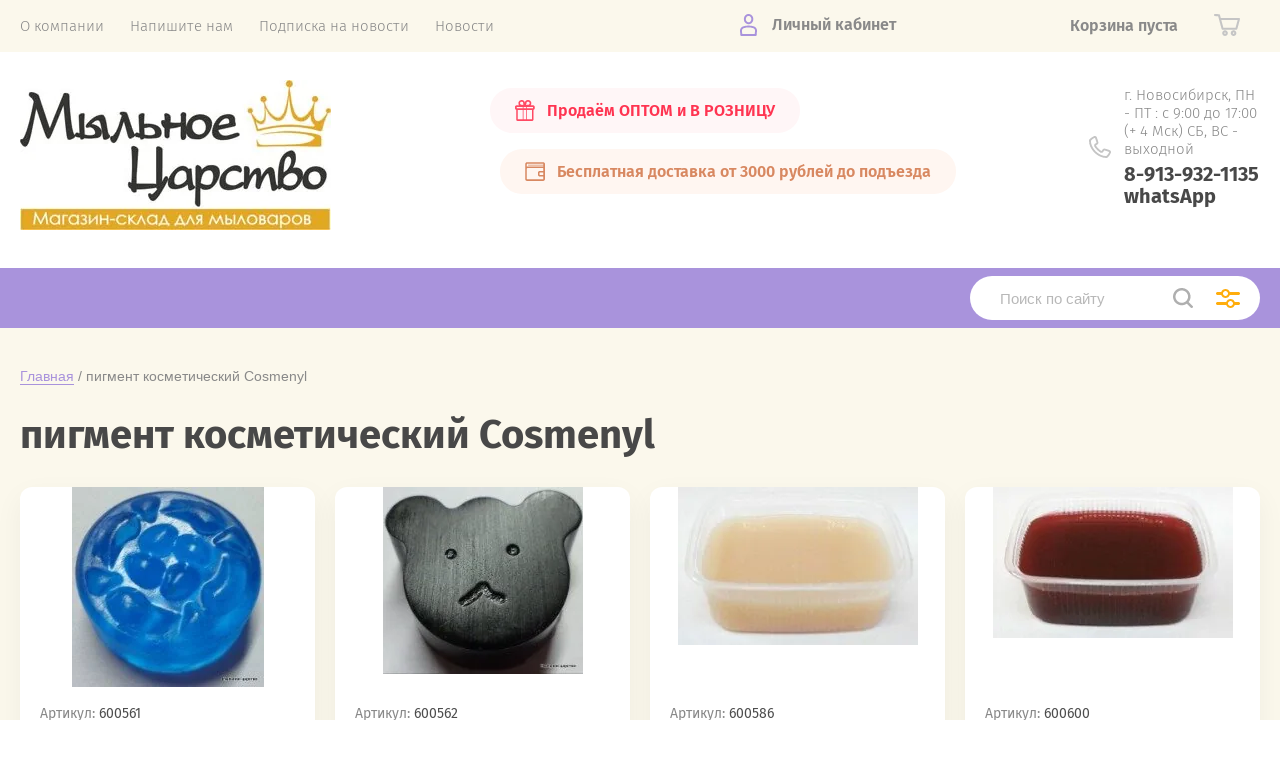

--- FILE ---
content_type: text/html; charset=utf-8
request_url: https://samshitnord.ru/magazin-2/tag/pigment-kosmeticheskij-cosmenyl
body_size: 19981
content:
			<!doctype html>
<html lang="ru">
<head> <link rel="icon" href="/favicon.ico" type="image/x-icon" />
<meta charset="utf-8">
<meta name="robots" content="all"/>
<title>пигмент косметический Cosmenyl</title>
<meta name="description" content="пигмент косметический Cosmenyl">
<meta name="keywords" content="пигмент косметический Cosmenyl">
<meta name="SKYPE_TOOLBAR" content="SKYPE_TOOLBAR_PARSER_COMPATIBLE">
<meta name="viewport" content="width=device-width, initial-scale=1.0, maximum-scale=1.0, user-scalable=no">
<meta name="format-detection" content="telephone=no">
<meta http-equiv="x-rim-auto-match" content="none">
<link rel="stylesheet" href="/t/v97/images/theme0/theme.scss.css">
<script src="/g/libs/jquery/1.10.2/jquery.min.js"></script>
<script src="/g/libs/jqueryui/1.10.3/jquery-ui.min.js"></script>
	<link rel="stylesheet" href="/g/css/styles_articles_tpl.css">

            <!-- 46b9544ffa2e5e73c3c971fe2ede35a5 -->
            <script src='/shared/s3/js/lang/ru.js'></script>
            <script src='/shared/s3/js/common.min.js'></script>
        <link rel='stylesheet' type='text/css' href='/shared/s3/css/calendar.css' /><link rel='stylesheet' type='text/css' href='/shared/highslide-4.1.13/highslide.min.css'/>
<script type='text/javascript' src='/shared/highslide-4.1.13/highslide.packed.js'></script>
<script type='text/javascript'>
hs.graphicsDir = '/shared/highslide-4.1.13/graphics/';
hs.outlineType = null;
hs.showCredits = false;
hs.lang={cssDirection:'ltr',loadingText:'Загрузка...',loadingTitle:'Кликните чтобы отменить',focusTitle:'Нажмите чтобы перенести вперёд',fullExpandTitle:'Увеличить',fullExpandText:'Полноэкранный',previousText:'Предыдущий',previousTitle:'Назад (стрелка влево)',nextText:'Далее',nextTitle:'Далее (стрелка вправо)',moveTitle:'Передвинуть',moveText:'Передвинуть',closeText:'Закрыть',closeTitle:'Закрыть (Esc)',resizeTitle:'Восстановить размер',playText:'Слайд-шоу',playTitle:'Слайд-шоу (пробел)',pauseText:'Пауза',pauseTitle:'Приостановить слайд-шоу (пробел)',number:'Изображение %1/%2',restoreTitle:'Нажмите чтобы посмотреть картинку, используйте мышь для перетаскивания. Используйте клавиши вперёд и назад'};</script>
<link rel="icon" href="/favicon.ico" type="image/x-icon">

<!--s3_require-->
<link rel="stylesheet" href="/g/basestyle/1.0.1/user/user.css" type="text/css"/>
<link rel="stylesheet" href="/g/basestyle/1.0.1/cookie.message/cookie.message.css" type="text/css"/>
<link rel="stylesheet" href="/g/basestyle/1.0.1/user/user.blue.css" type="text/css"/>
<script type="text/javascript" src="/g/basestyle/1.0.1/user/user.js" async></script>
<link rel="stylesheet" href="/g/basestyle/1.0.1/cookie.message/cookie.message.blue.css" type="text/css"/>
<script type="text/javascript" src="/g/basestyle/1.0.1/cookie.message/cookie.message.js" async></script>
<!--/s3_require-->

<!--s3_goal-->
<script src="/g/s3/goal/1.0.0/s3.goal.js"></script>
<script>new s3.Goal({map:{"134203":{"goal_id":"134203","object_id":"7805803","event":"submit","system":"metrika","label":"order","code":"anketa"}}, goals: [], ecommerce:[]});</script>
<!--/s3_goal-->
			
		
		
		
			<link rel="stylesheet" type="text/css" href="/g/shop2v2/default/css/theme.less.css">		
			<script type="text/javascript" src="/g/printme.js"></script>
		<script type="text/javascript" src="/g/shop2v2/default/js/tpl.js"></script>
		<script type="text/javascript" src="/g/shop2v2/default/js/baron.min.js"></script>
		
			<script type="text/javascript" src="/g/shop2v2/default/js/shop2.2.js"></script>
		
	<script type="text/javascript">shop2.init({"productRefs": {"1562778803":{"ves":{"64384603":["2327679403","2611680203"],"64384803":["2611680403"],"64385003":["2611680603"]}},"1562833803":{"ves":{"64384603":["2327734403","2611687203"],"64384803":["2611687403"]}},"1563144403":{"ves":{"64384603":["2328045003","2611690803"],"64384803":["2611691003"]}},"1563572803":{"ves":{"64384603":["2328473403","2599735003"]}},"1563573003":{"ves":{"64384603":["2328473603","2611662203"],"64384803":["2611662403"],"64385003":["2611662603"],"64385203":["2611662803"]}}},"apiHash": {"getPromoProducts":"966afbf4bc70f978b4dc19310ad1f1a3","getSearchMatches":"e4390ebc39157646bb765bba363cbe5d","getFolderCustomFields":"a5e31d35a0d6621f8f2f94e8b0fd9eaa","getProductListItem":"66835d2f7c405fdbddeb7135145686e4","cartAddItem":"0d001ef1bda91894c222bd3338628335","cartRemoveItem":"6d7d84af15164b3e5a764b35eeaab395","cartUpdate":"cfb453e16a056b876495710a4b33f1fb","cartRemoveCoupon":"60e6ef3c66ca7a252479e4833cf35364","cartAddCoupon":"bc32fb0099bbe9816325db24e0ef35f1","deliveryCalc":"92819e37ad5a80a517c5cb403ab7cb10","printOrder":"eb5f3cd36d8466e40864f9fe238f6a12","cancelOrder":"8d16cd6dc6e82032567777ffa8140866","cancelOrderNotify":"5e3214a3deb76c0a5f1191b71f7e71f2","repeatOrder":"1d296149a789bce188cb2534c6337519","paymentMethods":"d74a720026e78bf8d1752ac81dfc4990","compare":"f9321fdf316438e0b52e9565a64e8163"},"hash": null,"verId": 42262,"mode": "tag","step": "","uri": "/magazin-2","IMAGES_DIR": "/d/","my": {"show_sections":true,"price_fa_rouble":true,"new_alias":"\u041d\u043e\u0432\u0438\u043d\u043a\u0430","special_alias":"\u0410\u043a\u0446\u0438\u044f","small_images_width":140,"collection_image_width":290,"collection_image_height":265},"shop2_cart_order_payments": 3,"cf_margin_price_enabled": 0,"maps_yandex_key":"","maps_google_key":""});</script>
     <link rel="stylesheet" href="/t/v97/images/theme1/theme.scss.css">
<link rel="stylesheet" href="/t/v97/images/site.addons.scss.css">


<script>
	$(function(){
		$('.folders-left li').each(function(){
			if($(this).hasClass('haschild')) {
				$(this).find('> a').append("<span class='arrow-item'></span>");
		    }
		})
	})
</script>


<script src="/t/v97/images/main.js"></script>

<!--[if lt IE 10]>
<script src="/g/libs/ie9-svg-gradient/0.0.1/ie9-svg-gradient.min.js"></script>
<script src="/g/libs/jquery-placeholder/2.0.7/jquery.placeholder.min.js"></script>
<script src="/g/libs/jquery-textshadow/0.0.1/jquery.textshadow.min.js"></script>
<script src="/g/s3/misc/ie/0.0.1/ie.js"></script>
<![endif]-->
<!--[if lt IE 9]>
<script src="/g/libs/html5shiv/html5.js"></script>
<![endif]-->

<!-- Global site tag (gtag.js) - Google Analytics -->
<script async src="https://www.googletagmanager.com/gtag/js?id=UA-71410126-1"></script>
<script>
  window.dataLayer = window.dataLayer || [];
  function gtag(){dataLayer.push(arguments);}
  gtag('js', new Date());

  gtag('config', 'UA-71410126-1');
</script>

</head>
<body style="opacity: 0;">
	
	<div class="site-wrapper">
		<header role="banner" class="site-header">
			
			<div class="header-top-wrapper">
				<div class="header-top-inner">
					<a href="#" class="menuButton onButtonClick">
						<span class="line"></span>
					</a>
					<div class="menu-countainer-wr" id="menuContainer">
						<div class="menu-container-inner">
							<a href="#" class="close-menu"></a>
							<div class="menu-container-scroll">
								<nav class="menu-top-wrapper">
									<ul class="menu-top"><li class="  "><a href="/about"  ><span>О компании</span></a></li><li class="  "><a href="/napishite-nam"  ><span>Напишите нам</span></a></li><li class="  "><a href="/podpiska_na_novosti_internet-magazi"  ><span>Подписка на новости</span></a></li><li class="  "><a href="/novosti"  ><span>Новости</span></a></li></ul>								</nav>
							</div>
						</div>
					</div>
					<div class="right-header-top">
												<div class="user-flags-wrapper">
														<a href="/news" class="action-flag">
								<div class="icon">Продаём ОПТОМ и В РОЗНИЦУ</div>
							</a>
																					<a href="/dostavka-i-oplata" class="payment-flag">
								<div class="icon">Бесплатная доставка от 3000 рублей до подъезда</div>
							</a>
													</div>
												<div class="login-block-wrapper">
							<div class="title-login"><span class="title-in">Личный кабинет</span></div>
							<div class="login-form">
	<div class="block-body">
					<form method="post" action="/registraciya_polzovate">
				<input type="hidden" name="mode" value="login" />
				<div class="row">
					<label for="login" class="row-title">Логин или e-mail:</label>
					<label class="field text"><input type="text" name="login" id="login" tabindex="1" value="" /></label>
				</div>
				<div class="row">
					<label for="password" class="row-title">Пароль:</label>
					<label class="field password"><input type="password" name="password" id="password" tabindex="2" value="" /></label>
					<button type="submit" class="signin-btn" tabindex="3">Войти</button>
				</div>
			<re-captcha data-captcha="recaptcha"
     data-name="captcha"
     data-sitekey="6LddAuIZAAAAAAuuCT_s37EF11beyoreUVbJlVZM"
     data-lang="ru"
     data-rsize="invisible"
     data-type="image"
     data-theme="light"></re-captcha></form>
			<div class="link-login">
				<a href="/registraciya_polzovate/register" class="register"><span>Регистрация</span></a>
			</div>
			<div class="link-login">
				<a href="/registraciya_polzovate/forgot_password"><span>Забыли пароль?</span></a>
			</div>
		
	</div>
</div>						</div>
						<div class="cart-mini-wrapper">
							
	<div id="shop2-cart-preview">
					<div class="title-cart-mini empty"><span class="title-in">Корзина пуста</span></div>
			</div><!-- Cart Preview -->
	
						</div>
					</div>
				</div>
			</div>
			
			<div class="header-bottom-wrapper">
				<div class="header-bottom-inner">
					<div class="company-info-wrapper">
						<div class="site-logo"><a href="http://samshitnord.ru"><img src="/thumb/2/aNkdCSZqLD6hhOgvZXxDyg/r150/d/logo_samshit_itogovyj.jpg" alt=""></a></div>						<div class="sitename-wrap">
																				</div>
					</div>
					<div class="right-bottom-header">
												<div class="user-flags-wrapper">
														<a href="/news" class="action-flag">
								<div class="icon">Продаём ОПТОМ и В РОЗНИЦУ</div>
							</a>
																					<a href="/dostavka-i-oplata" class="payment-flag">
								<div class="icon">Бесплатная доставка от 3000 рублей до подъезда</div>
							</a>
													</div>
																		<div class="site-contacts-wrapper">
							<div class="site-address">г. Новосибирск,  ПН - ПТ : с 9:00 до 17:00  (+ 4 Мск)  СБ, ВС - выходной</div>														<div class="site-phones">
																	<div><a href="tel:8-913-932-1135 whatsApp">8-913-932-1135 whatsApp</a></div>
															</div>
													</div>
											</div>
				</div>
			</div>
			
		</header> <!-- .site-header -->

		<div class="site-container">

			<div class="shop-folder-items-wr">
				
				<div class="shop-folder-fixed">
					<div class="shop-folder-fixed-inner">
						<a href="#" class="menuButton onButtonClick">
							<span class="line"></span>
						</a>
						<div class="folder-menu-wr" id="folder-menu">
																											</div>
						<div class="shop-search-wrapper">
							<div class="site-search-wr">
								<form action="/magazin-2/search" method="get">
									<input type="text" name="s[name]" value="" class="search-text" placeholder="Поиск по сайту">
									<button type="submit" class="search-button"></button>
								<re-captcha data-captcha="recaptcha"
     data-name="captcha"
     data-sitekey="6LddAuIZAAAAAAuuCT_s37EF11beyoreUVbJlVZM"
     data-lang="ru"
     data-rsize="invisible"
     data-type="image"
     data-theme="light"></re-captcha></form>
								<a href="#" class="search-shop-button"></a>
							</div>
								
    
<div class="shop2-block search-form">
	<div class="block-body">
		<form action="/magazin-2/search" enctype="multipart/form-data">
			<input type="hidden" name="sort_by" value=""/>
			
							<div class="row">
					<div class="row-title">Цена (руб.):</div>
					<div class="row-price">
						<input name="s[price][min]" type="text" size="5" class="small" value="" placeholder="от" />
						<input name="s[price][max]" type="text" size="5" class="small" value="" placeholder="до" />
					</div>
				</div>
			
							<div class="row">
					<label class="row-title" for="shop2-name">Название:</label>
					<input type="text" name="s[name]" size="20" id="shop2-name" value="" />
				</div>
			
							<div class="row">
					<label class="row-title" for="shop2-article">Артикул:</label>
					<input type="text" name="s[article]" id="shop2-article" value="" />
				</div>
			
							<div class="row">
					<label class="row-title" for="shop2-text">Текст:</label>
					<input type="text" name="search_text" size="20" id="shop2-text"  value="" />
				</div>
			
			
							<div class="row">
					<div class="row-title">Выберите категорию:</div>
					<select name="s[folder_id]" id="s[folder_id]" data-placeholder="Все">
						<option value="">Все</option>
																											                            <option value="174697403"  class="first-folder">
	                                 Мыльная основа
	                            </option>
	                        														                            <option value="355357403"  class="first-folder">
	                                 Кремовая основа
	                            </option>
	                        														                            <option value="174704403"  class="first-folder">
	                                 Отдушки
	                            </option>
	                        														                            <option value="176758603" >
	                                &raquo; Цветочные ароматы
	                            </option>
	                        														                            <option value="338515603" >
	                                &raquo; Фруктово-ягодные отдушки
	                            </option>
	                        														                            <option value="338532803" >
	                                &raquo; Свежесть
	                            </option>
	                        														                            <option value="339044203" >
	                                &raquo; Вкусняшки
	                            </option>
	                        														                            <option value="339832203" >
	                                &raquo; Парфюмерные ароматы
	                            </option>
	                        														                            <option value="339863403" >
	                                &raquo; Флора
	                            </option>
	                        														                            <option value="339832403" >
	                                &raquo; Хвойные ароматы
	                            </option>
	                        														                            <option value="339832603" >
	                                &raquo; Прочее
	                            </option>
	                        														                            <option value="184436707" >
	                                &raquo; ТУРЦИЯ
	                            </option>
	                        														                            <option value="204389507" >
	                                &raquo; Япония
	                            </option>
	                        														                            <option value="174702603"  class="first-folder">
	                                 Базовые масла жидкие
	                            </option>
	                        														                            <option value="340197003" >
	                                &raquo; Базовые масла жидкие
	                            </option>
	                        														                            <option value="334664803" >
	                                &raquo; Водорастворимые масла
	                            </option>
	                        														                            <option value="174782403" >
	                                &raquo; Прочее
	                            </option>
	                        														                            <option value="174702403"  class="first-folder">
	                                 Базовые масла твердые
	                            </option>
	                        														                            <option value="174717003"  class="first-folder">
	                                 Пигменты косметические
	                            </option>
	                        														                            <option value="70150507" >
	                                &raquo; Пигменты (Россия)
	                            </option>
	                        														                            <option value="334657003" >
	                                &raquo; Пигменты Льдинка - COLOR
	                            </option>
	                        														                            <option value="334657203" >
	                                &raquo; Пигменты неоновые
	                            </option>
	                        														                            <option value="100703506" >
	                                &raquo;&raquo; Суспензия
	                            </option>
	                        														                            <option value="98485706" >
	                                &raquo;&raquo; сухие
	                            </option>
	                        														                            <option value="334657403" >
	                                &raquo; Пигменты перламутровые
	                            </option>
	                        														                            <option value="181128306" >
	                                &raquo;&raquo; Сухие (порошок)
	                            </option>
	                        														                            <option value="181128506" >
	                                &raquo;&raquo; Суспензия
	                            </option>
	                        														                            <option value="334657603" >
	                                &raquo; Пигменты Швецария (Cosmenyl)
	                            </option>
	                        														                            <option value="334660403" >
	                                &raquo; Люминофор
	                            </option>
	                        														                            <option value="201278704" >
	                                &raquo; Пигменты Турецкие
	                            </option>
	                        														                            <option value="85137902"  class="first-folder">
	                                 Шиммеры
	                            </option>
	                        														                            <option value="113648902" >
	                                &raquo; Шиммеры сухие
	                            </option>
	                        														                            <option value="113648702" >
	                                &raquo; Шиммеры суспнзия
	                            </option>
	                        														                            <option value="174704603"  class="first-folder">
	                                 Красители
	                            </option>
	                        														                            <option value="334656403" >
	                                &raquo; сухие красители водорастворимые
	                            </option>
	                        														                            <option value="195479907" >
	                                &raquo; сухие красители жирорастворимые
	                            </option>
	                        														                            <option value="334656603" >
	                                &raquo; жидкие красители
	                            </option>
	                        														                            <option value="30622508" >
	                                &raquo;&raquo; Водорастворимые красители
	                            </option>
	                        														                            <option value="30625108" >
	                                &raquo;&raquo; Жирорастворимые крвсители
	                            </option>
	                        														                            <option value="174704203"  class="first-folder">
	                                 Ароматизаторы
	                            </option>
	                        														                            <option value="350601603" >
	                                &raquo; Ароматизаторы жидкие
	                            </option>
	                        														                            <option value="350609003" >
	                                &raquo; Ароматизаторы сухие
	                            </option>
	                        														                            <option value="501358709"  class="first-folder">
	                                 ПЕПТИДЫ И ПРОБИОТИКИ
	                            </option>
	                        														                            <option value="105244509"  class="first-folder">
	                                 Маски для волос
	                            </option>
	                        														                            <option value="339078403"  class="first-folder">
	                                 Масляные экстракты
	                            </option>
	                        														                            <option value="174716003" >
	                                &raquo; Масляные экстракты
	                            </option>
	                        														                            <option value="331018003"  class="first-folder">
	                                 Шампунь и гель д/душа, составляющие
	                            </option>
	                        														                            <option value="391812303" >
	                                &raquo; ПАВы
	                            </option>
	                        														                            <option value="391907703" >
	                                &raquo; Эмульгаторы, загустители, стабилизаторы
	                            </option>
	                        														                            <option value="392063103" >
	                                &raquo; Увлажняющие компоненты
	                            </option>
	                        														                            <option value="392103103" >
	                                &raquo; Консерванты
	                            </option>
	                        														                            <option value="64858709" >
	                                &raquo; Поликватерниум
	                            </option>
	                        														                            <option value="174713403"  class="first-folder">
	                                 Косметика своими руками
	                            </option>
	                        														                            <option value="174714203" >
	                                &raquo; Активные компоненты
	                            </option>
	                        														                            <option value="174736803" >
	                                &raquo; Воск
	                            </option>
	                        														                            <option value="174729203" >
	                                &raquo; Душистые вещества
	                            </option>
	                        														                            <option value="174714003" >
	                                &raquo; Консерванты
	                            </option>
	                        														                            <option value="174736603" >
	                                &raquo; Косметические кислоты
	                            </option>
	                        														                            <option value="174742003" >
	                                &raquo; ПАВы
	                            </option>
	                        														                            <option value="174740403" >
	                                &raquo; Сухоцветы, скрабы, водоросли
	                            </option>
	                        														                            <option value="174739003" >
	                                &raquo; Увлажняющие компоненты
	                            </option>
	                        														                            <option value="174713803" >
	                                &raquo; Эмульгаторы, загустители, стабилизаторы
	                            </option>
	                        														                            <option value="64859509" >
	                                &raquo; Поликватерниум
	                            </option>
	                        														                            <option value="119822507"  class="first-folder">
	                                 СО2 экстракты
	                            </option>
	                        														                            <option value="174702803"  class="first-folder">
	                                 Эфирные масла
	                            </option>
	                        														                            <option value="340191603" >
	                                &raquo; Эфирные масла (Ангро)
	                            </option>
	                        														                            <option value="340191803" >
	                                &raquo; Эфирные масла по 10 мл (фасовка)
	                            </option>
	                        														                            <option value="263000706"  class="first-folder">
	                                 Силиконовые формы
	                            </option>
	                        														                            <option value="142290707" >
	                                &raquo; Новый год
	                            </option>
	                        														                            <option value="142290907" >
	                                &raquo; Цветы
	                            </option>
	                        														                            <option value="142291107" >
	                                &raquo; Фрукты, овощи
	                            </option>
	                        														                            <option value="174703003"  class="first-folder">
	                                 Формы для мыла, шоколада, бомбочек
	                            </option>
	                        														                            <option value="174704003" >
	                                &raquo; Для бомбочек
	                            </option>
	                        														                            <option value="174703403" >
	                                &raquo; Формы силиконовые
	                            </option>
	                        														                            <option value="371239003" >
	                                &raquo; Формы для шоколада
	                            </option>
	                        														                            <option value="174703803" >
	                                &raquo; Формы резиновые
	                            </option>
	                        														                            <option value="174719803" >
	                                &raquo; Штампы
	                            </option>
	                        														                            <option value="174703603"  class="first-folder">
	                                 Формы пластиковые
	                            </option>
	                        														                            <option value="179654505" >
	                                &raquo; Формы для детей
	                            </option>
	                        														                            <option value="179654305" >
	                                &raquo; Формы животные, птички,рыбки
	                            </option>
	                        														                            <option value="179648305" >
	                                &raquo; Формы 23 февраля, для мужчин
	                            </option>
	                        														                            <option value="179654905" >
	                                &raquo; Формы цветы
	                            </option>
	                        														                            <option value="179647905" >
	                                &raquo; Формы 8 марта, для женщин
	                            </option>
	                        														                            <option value="179661905" >
	                                &raquo; Формы Школа
	                            </option>
	                        														                            <option value="179662505" >
	                                &raquo; Формы разные
	                            </option>
	                        														                            <option value="179666305" >
	                                &raquo; Формы Вкусняшки
	                            </option>
	                        														                            <option value="179869105" >
	                                &raquo; Форма Новый год
	                            </option>
	                        														                            <option value="179909905" >
	                                &raquo; Формы Медицина
	                            </option>
	                        														                            <option value="180836505" >
	                                &raquo; Формы Любовь
	                            </option>
	                        														                            <option value="180836705" >
	                                &raquo; Формы фрукты, овощи, ягоды
	                            </option>
	                        														                            <option value="181199905" >
	                                &raquo; Формы Пасха
	                            </option>
	                        														                            <option value="181206905" >
	                                &raquo; Формы Геометрические
	                            </option>
	                        														                            <option value="184353105" >
	                                &raquo; Формы Наше время
	                            </option>
	                        														                            <option value="174699003"  class="first-folder">
	                                 Флаконы, баночки
	                            </option>
	                        														                            <option value="174790003" >
	                                &raquo; Баночки
	                            </option>
	                        														                            <option value="174789803" >
	                                &raquo; Флаконы
	                            </option>
	                        														                            <option value="226091305" >
	                                &raquo; Комплектующие
	                            </option>
	                        														                            <option value="174698003"  class="first-folder">
	                                 Упаковка
	                            </option>
	                        														                            <option value="174700603" >
	                                &raquo; Бумага
	                            </option>
	                        														                            <option value="174715803" >
	                                &raquo; Коробки
	                            </option>
	                        														                            <option value="174701603" >
	                                &raquo; Наклейки, декор
	                            </option>
	                        														                            <option value="174702203" >
	                                &raquo; Сумочки, корзинки
	                            </option>
	                        														                            <option value="174700803" >
	                                &raquo; Пакеты
	                            </option>
	                        														                            <option value="447588503"  class="first-folder">
	                                 Зелень для Букетов
	                            </option>
	                        														                            <option value="64316705" >
	                                &raquo; Зелень, стебли, букеты
	                            </option>
	                        														                            <option value="64316905" >
	                                &raquo; Кашпо, корзины, стаканы
	                            </option>
	                        														                            <option value="11903301" >
	                                &raquo; Разное
	                            </option>
	                        														                            <option value="64778305"  class="first-folder">
	                                 Изготовления духов
	                            </option>
	                        														                            <option value="806570113" >
	                                &raquo; Парфюмерные масла
	                            </option>
	                        														                            <option value="536630713" >
	                                &raquo; Флаконы для духов
	                            </option>
	                        														                            <option value="848306513" >
	                                &raquo; Составляющие
	                            </option>
	                        														                            <option value="40763908"  class="first-folder">
	                                 Основа для аромадиффузора
	                            </option>
	                        														                            <option value="174697203"  class="first-folder">
	                                 Сырье для свечей
	                            </option>
	                        														                            <option value="174714803" >
	                                &raquo; Воск, гель, парафин и т.д.
	                            </option>
	                        														                            <option value="46629908" >
	                                &raquo; Вощина цветная
	                            </option>
	                        														                            <option value="174714603" >
	                                &raquo; Формы
	                            </option>
	                        														                            <option value="174715203" >
	                                &raquo; Красители
	                            </option>
	                        														                            <option value="338912603" >
	                                &raquo;&raquo; Для парафина и воска
	                            </option>
	                        														                            <option value="338912803" >
	                                &raquo;&raquo; Для гелевых свечей
	                            </option>
	                        														                            <option value="174715403" >
	                                &raquo; Песок, грунт
	                            </option>
	                        														                            <option value="174724603" >
	                                &raquo; Подсвечники для свечей
	                            </option>
	                        														                            <option value="174744403" >
	                                &raquo; Фитили и др.
	                            </option>
	                        														                            <option value="339078603"  class="first-folder">
	                                 Наборы
	                            </option>
	                        														                            <option value="174721203" >
	                                &raquo; Наборы для начинающих мыловаров
	                            </option>
	                        														                            <option value="174727603" >
	                                &raquo; Наборы для творчества
	                            </option>
	                        														                            <option value="174720803" >
	                                &raquo; Наборы для творчества &quot;Объемный постер&quot;
	                            </option>
	                        														                            <option value="174719003" >
	                                &raquo; Товары для скрапбукинга
	                            </option>
	                        														                            <option value="174720203" >
	                                &raquo;&raquo; Бумага
	                            </option>
	                        														                            <option value="174698203" >
	                                &raquo; Декупаж и декопатч
	                            </option>
	                        														                            <option value="174721403" >
	                                &raquo;&raquo; Бумага декопатч
	                            </option>
	                        														                            <option value="174721803" >
	                                &raquo;&raquo; Фигурки из папье-маше
	                            </option>
	                        														                            <option value="339078203"  class="first-folder">
	                                 Сырье
	                            </option>
	                        														                            <option value="174711003" >
	                                &raquo; Глицерин
	                            </option>
	                        														                            <option value="463979303" >
	                                &raquo; Масла
	                            </option>
	                        														                            <option value="174743803" >
	                                &raquo; Магнезия
	                            </option>
	                        														                            <option value="174699203" >
	                                &raquo; Щелочь, кислота, сода
	                            </option>
	                        														                            <option value="174730603" >
	                                &raquo;&raquo; Кислота
	                            </option>
	                        														                            <option value="174730803" >
	                                &raquo;&raquo; Сода
	                            </option>
	                        														                            <option value="174730403" >
	                                &raquo;&raquo; Щелочь
	                            </option>
	                        														                            <option value="391806703" >
	                                &raquo; Дёготь
	                            </option>
	                        														                            <option value="382939303"  class="first-folder">
	                                 Глины и соли
	                            </option>
	                        														                            <option value="434553503"  class="first-folder">
	                                 Инструменты
	                            </option>
	                        														                            <option value="165322905"  class="first-folder">
	                                 Глиттер (блестки)
	                            </option>
	                        														                            <option value="140187909"  class="first-folder">
	                                 Фигурки
	                            </option>
	                        														                            <option value="174744003"  class="first-folder">
	                                 Украшения для мыла
	                            </option>
	                        														                            <option value="333369803"  class="first-folder">
	                                 Распродажа.
	                            </option>
	                        														                            <option value="280938908"  class="first-folder">
	                                 Процесс возврата
	                            </option>
	                        														                            <option value="584781109"  class="first-folder">
	                                 Конфиденциальность и защита персональных данных
	                            </option>
	                        														                            <option value="584795109"  class="first-folder">
	                                 Наши реквизиты
	                            </option>
	                        											</select>
				</div>

				<div id="shop2_search_custom_fields"></div>
			
						
			
											    <div class="row">
				        <div class="row-title">Новинка:</div>
			            			            <select name="s[flags][2]" data-placeholder="Все">
				            <option value="">Все</option>
				            <option value="1">да</option>
				            <option value="0">нет</option>
				        </select>
				    </div>
		    												    <div class="row">
				        <div class="row-title">Спецпредложение:</div>
			            			            <select name="s[flags][1]" data-placeholder="Все">
				            <option value="">Все</option>
				            <option value="1">да</option>
				            <option value="0">нет</option>
				        </select>
				    </div>
		    				
							<div class="row">
					<div class="row-title">Результатов на странице:</div>
					<select name="s[products_per_page]">
									            				            				            <option value="5">5</option>
			            				            				            <option value="20">20</option>
			            				            				            <option value="35">35</option>
			            				            				            <option value="50">50</option>
			            				            				            <option value="65">65</option>
			            				            				            <option value="80">80</option>
			            				            				            <option value="95">95</option>
			            					</select>
				</div>
			
			<div class="clear-container"></div>
			<div class="row button">
				<button type="submit" class="search-btn">Найти</button>
			</div>
		<re-captcha data-captcha="recaptcha"
     data-name="captcha"
     data-sitekey="6LddAuIZAAAAAAuuCT_s37EF11beyoreUVbJlVZM"
     data-lang="ru"
     data-rsize="invisible"
     data-type="image"
     data-theme="light"></re-captcha></form>
		<div class="clear-container"></div>
	</div>
</div><!-- Search Form -->						</div>
					</div>
				</div>
			
			</div>
			
			
			<div class="main-container-wr">
																																																																																																																																																																																																																																																																																																																																																																																																																																																																																																																																																																																																																																																																																																																																																																																																																																																																																																																																																																																																																																																																																																																																																																																																																																																																																																																																																																																																																		<main role="main" class="site-main">
					<div class="site-main__inner">
													
<div class="site-path-wrap" data-url="/"><a href="/">Главная</a> / пигмент косметический Cosmenyl</div>												<h1>пигмент косметический Cosmenyl</h1>
						
						
						<div class="shop2-cookies-disabled shop2-warning hide"></div>
				
				
				
		
		
		
		<div class="shop2-tags-page-before">
			
		</div>
		        



    
                    
            <div class="product-list thumbs">
                        


    
<form method="post" action="/magazin-2?mode=cart&amp;action=add" accept-charset="utf-8" class="shop2-product-item shop-product-item">
    <input type="hidden" name="kind_id" value="2611662203" />
    <input type="hidden" name="product_id" value="1563573003" />
    <input type="hidden" name="meta" value="{&quot;ves&quot;:&quot;64384603&quot;}" />

    <div class="product-top">
        <div class="product-image">
                            <a href="/magazin-2/product/siniy-pigment-kosmeticheskiy-cosmenyl-10gr">
                    <img src="/thumb/2/v_INThJAdw0fZUHHss-x2Q/240r240/d/%D0%BF%D0%B8%D0%B3%D0%BC%D0%B5%D0%BD%D1%82_%D1%81%D0%B8%D0%BD%D0%B8%D0%B9.jpg" alt="Синий, пигмент косметический (Cosmenyl) 10 гр." title="Синий, пигмент косметический (Cosmenyl) 10 гр." />
                </a>
                <div class="verticalMiddle"></div>
                                    <div class="product-label">
                            </div>
                    </div>
        
        <div class="product-middle-wr">
            <div class="product-middle-top">
                                <div class="product-label">
                                                                            </div>
                                
                                	                	
	
		
	
	
					<div class="product-article"><span>Артикул:</span> 600561</div>
	
	                                
                <div class="product-name"><a href="/magazin-2/product/siniy-pigment-kosmeticheskiy-cosmenyl-10gr">Синий, пигмент косметический (Cosmenyl) 10 гр.</a></div>
                
                                <div class="product-anonce">
                    Синий, пигмент косметический (Cosmenyl)<br />
Не мигрирует.<br />
Изготовитель: Швейцария
                </div>
                            </div>
                        <div class="shop-product-options-wr">
                

 
	
	
		
			<div class="shop-product-options"><div class="odd type-select"><div class="option-title">Выберите Вес ▼</div><div class="option-value"><label><select name="cf_ves" class="shop2-cf"><option  value="64384603" data-name="ves" data-value="64384603" data-kinds="2328473603,2611662203" selected="selected">10 гр</option><option  value="64384803" data-name="ves" data-value="64384803" data-kinds="2611662403" >50 гр</option><option  value="64385003" data-name="ves" data-value="64385003" data-kinds="2611662603" >100 гр</option><option  value="64385203" data-name="ves" data-value="64385203" data-kinds="2611662803" >250 гр</option></select></label></div></div></div>
				<div><a href="#" class="show-button"><span>Параметры</span></a></div>
			
            </div>
                    </div>
    </div>
            <div class="product-bottom">
            	<div class="product-amount">
					<div class="amount-title">Кол-во:</div>
							<div class="shop2-product-amount">
				<button type="button" class="amount-minus">&#8722;</button><input type="text" name="amount" data-min="1" data-multiplicity="0" maxlength="4" value="1" /><button type="button" class="amount-plus">&#43;</button>
			</div>
						</div>

            	            
	            
			<div class="product-compare">
			<label>
				<input type="checkbox" value="2611662203"/>
				Добавить к сравнению
			</label>
		</div>
		
                        
            <div class="bottom-elements-wr">
                <div class="product-price">
                    	
                    
	<div class="price-current">
		<strong>60.00</strong> 	<em class="fa fa-rouble">
		<svg height="10.81" width="8.657" preserveAspectRatio="xMidYMid" viewBox="0 0 8.657 10.81">
		 <path fill-rule="evenodd" d="m3.597 6.826h0.704c1.344 0 2.405-0.277 3.184-0.832s1.168-1.408 1.168-2.56c0-1.109-0.392-1.96-1.176-2.552s-1.853-0.888-3.208-0.888h-3.168v5.312h-1.088v1.52h1.088v0.944h-1.088v1.312h1.088v1.728h2.496v-1.728h2.592v-1.312h-2.592v-0.944zm0.624-5.072c0.608 0 1.072 0.144 1.392 0.432s0.48 0.715 0.48 1.28c0 0.629-0.16 1.093-0.48 1.392s-0.768 0.448-1.344 0.448h-0.672v-3.552h0.624z"/>
		</svg>
	</em>
				</div>
                </div>
                
			<button class="shop2-product-btn type-3 buy" type="submit">
			<span>Положить в корзину</span>
		</button>
	

<input type="hidden" value="Синий, пигмент косметический (Cosmenyl) 10 гр." name="product_name" />
<input type="hidden" value="http://samshitnord.ru/magazin-2/product/siniy-pigment-kosmeticheskiy-cosmenyl-10gr" name="product_link" />            </div>
        </div>
    <re-captcha data-captcha="recaptcha"
     data-name="captcha"
     data-sitekey="6LddAuIZAAAAAAuuCT_s37EF11beyoreUVbJlVZM"
     data-lang="ru"
     data-rsize="invisible"
     data-type="image"
     data-theme="light"></re-captcha></form>            


    
<form method="post" action="/magazin-2?mode=cart&amp;action=add" accept-charset="utf-8" class="shop2-product-item shop-product-item">
    <input type="hidden" name="kind_id" value="2599735003" />
    <input type="hidden" name="product_id" value="1563572803" />
    <input type="hidden" name="meta" value="{&quot;ves&quot;:64384603}" />

    <div class="product-top">
        <div class="product-image">
                            <a href="/magazin-2/product/chernyy-pigment-kosmeticheskiy-cosmenyl-10gr">
                    <img src="/thumb/2/HJLfcT_IhrQwuYjiAB4ZGQ/240r240/d/%D0%BF%D0%B8%D0%B3%D0%BC%D0%B5%D0%BD%D1%82_%D1%87%D0%B5%D1%80%D0%BD%D1%8B%D0%B9.jpg" alt="Черный, пигмент косметический (Cosmenyl) 10 гр." title="Черный, пигмент косметический (Cosmenyl) 10 гр." />
                </a>
                <div class="verticalMiddle"></div>
                                    <div class="product-label">
                            </div>
                    </div>
        
        <div class="product-middle-wr">
            <div class="product-middle-top">
                                <div class="product-label">
                                                                            </div>
                                
                                	                	
	
		
	
	
					<div class="product-article"><span>Артикул:</span> 600562</div>
	
	                                
                <div class="product-name"><a href="/magazin-2/product/chernyy-pigment-kosmeticheskiy-cosmenyl-10gr">Черный, пигмент косметический (Cosmenyl) 10 гр.</a></div>
                
                                <div class="product-anonce">
                    Черный, пигмент косметический (Cosmenyl) <br />
Не мигрирует.<br />
Изготовитель: Швейцария
                </div>
                            </div>
                        <div class="shop-product-options-wr">
                

 
	
	
		
			<div class="shop-product-options"><div class="even type-select"><div class="option-title">Выберите Вес ▼</div><div class="option-value">10 гр</div></div></div>
				<div><a href="#" class="show-button"><span>Параметры</span></a></div>
			
            </div>
                    </div>
    </div>
            <div class="product-bottom">
            	<div class="product-amount">
					<div class="amount-title">Кол-во:</div>
							<div class="shop2-product-amount">
				<button type="button" class="amount-minus">&#8722;</button><input type="text" name="amount" data-min="1" data-multiplicity="0" maxlength="4" value="1" /><button type="button" class="amount-plus">&#43;</button>
			</div>
						</div>

            	            
	            
			<div class="product-compare">
			<label>
				<input type="checkbox" value="2599735003"/>
				Добавить к сравнению
			</label>
		</div>
		
                        
            <div class="bottom-elements-wr">
                <div class="product-price">
                    	
                    
	<div class="price-current">
		<strong>60.00</strong> 	<em class="fa fa-rouble">
		<svg height="10.81" width="8.657" preserveAspectRatio="xMidYMid" viewBox="0 0 8.657 10.81">
		 <path fill-rule="evenodd" d="m3.597 6.826h0.704c1.344 0 2.405-0.277 3.184-0.832s1.168-1.408 1.168-2.56c0-1.109-0.392-1.96-1.176-2.552s-1.853-0.888-3.208-0.888h-3.168v5.312h-1.088v1.52h1.088v0.944h-1.088v1.312h1.088v1.728h2.496v-1.728h2.592v-1.312h-2.592v-0.944zm0.624-5.072c0.608 0 1.072 0.144 1.392 0.432s0.48 0.715 0.48 1.28c0 0.629-0.16 1.093-0.48 1.392s-0.768 0.448-1.344 0.448h-0.672v-3.552h0.624z"/>
		</svg>
	</em>
				</div>
                </div>
                
			<button class="shop2-product-btn type-3 buy" type="submit">
			<span>Положить в корзину</span>
		</button>
	

<input type="hidden" value="Черный, пигмент косметический (Cosmenyl) 10 гр." name="product_name" />
<input type="hidden" value="http://samshitnord.ru/magazin-2/product/chernyy-pigment-kosmeticheskiy-cosmenyl-10gr" name="product_link" />            </div>
        </div>
    <re-captcha data-captcha="recaptcha"
     data-name="captcha"
     data-sitekey="6LddAuIZAAAAAAuuCT_s37EF11beyoreUVbJlVZM"
     data-lang="ru"
     data-rsize="invisible"
     data-type="image"
     data-theme="light"></re-captcha></form>            


    
<form method="post" action="/magazin-2?mode=cart&amp;action=add" accept-charset="utf-8" class="shop2-product-item shop-product-item">
    <input type="hidden" name="kind_id" value="2611690803" />
    <input type="hidden" name="product_id" value="1563144403" />
    <input type="hidden" name="meta" value="{&quot;ves&quot;:64384603}" />

    <div class="product-top">
        <div class="product-image">
                            <a href="/magazin-2/product/telesnyy-pigment-kosmeticheskiy-cosmenyl-10gr">
                    <img src="/thumb/2/AnR1k0RfFaZdEGOwFRasUA/240r240/d/telesnyy.jpg" alt="Телесный, пигмент косметический (Cosmenyl) 10 гр." title="Телесный, пигмент косметический (Cosmenyl) 10 гр." />
                </a>
                <div class="verticalMiddle"></div>
                                    <div class="product-label">
                            </div>
                    </div>
        
        <div class="product-middle-wr">
            <div class="product-middle-top">
                                <div class="product-label">
                                                                            </div>
                                
                                	                	
	
		
	
	
					<div class="product-article"><span>Артикул:</span> 600586</div>
	
	                                
                <div class="product-name"><a href="/magazin-2/product/telesnyy-pigment-kosmeticheskiy-cosmenyl-10gr">Телесный, пигмент косметический (Cosmenyl) 10 гр.</a></div>
                
                                <div class="product-anonce">
                    Телесный, пигмент косметический, не мигрирует<br />
Изготовитель: Швейцария
                </div>
                            </div>
                        <div class="shop-product-options-wr">
                

 
	
	
		
			<div class="shop-product-options"><div class="odd type-select"><div class="option-title">Выберите Вес ▼</div><div class="option-value"><label><select name="cf_ves" class="shop2-cf"><option  value="64384603" data-name="ves" data-value="64384603" data-kinds="2328045003,2611690803" selected="selected">10 гр</option><option  value="64384803" data-name="ves" data-value="64384803" data-kinds="2611691003" >50 гр</option></select></label></div></div></div>
				<div><a href="#" class="show-button"><span>Параметры</span></a></div>
			
            </div>
                    </div>
    </div>
            <div class="product-bottom">
            	<div class="product-amount">
					<div class="amount-title">Кол-во:</div>
							<div class="shop2-product-amount">
				<button type="button" class="amount-minus">&#8722;</button><input type="text" name="amount" data-min="1" data-multiplicity="0" maxlength="4" value="1" /><button type="button" class="amount-plus">&#43;</button>
			</div>
						</div>

            	            
	            
			<div class="product-compare">
			<label>
				<input type="checkbox" value="2611690803"/>
				Добавить к сравнению
			</label>
		</div>
		
                        
            <div class="bottom-elements-wr">
                <div class="product-price">
                    	
                    
	<div class="price-current">
		<strong>60.00</strong> 	<em class="fa fa-rouble">
		<svg height="10.81" width="8.657" preserveAspectRatio="xMidYMid" viewBox="0 0 8.657 10.81">
		 <path fill-rule="evenodd" d="m3.597 6.826h0.704c1.344 0 2.405-0.277 3.184-0.832s1.168-1.408 1.168-2.56c0-1.109-0.392-1.96-1.176-2.552s-1.853-0.888-3.208-0.888h-3.168v5.312h-1.088v1.52h1.088v0.944h-1.088v1.312h1.088v1.728h2.496v-1.728h2.592v-1.312h-2.592v-0.944zm0.624-5.072c0.608 0 1.072 0.144 1.392 0.432s0.48 0.715 0.48 1.28c0 0.629-0.16 1.093-0.48 1.392s-0.768 0.448-1.344 0.448h-0.672v-3.552h0.624z"/>
		</svg>
	</em>
				</div>
                </div>
                
			<button class="shop2-product-btn type-3 buy" type="submit">
			<span>Положить в корзину</span>
		</button>
	

<input type="hidden" value="Телесный, пигмент косметический (Cosmenyl) 10 гр." name="product_name" />
<input type="hidden" value="http://samshitnord.ru/magazin-2/product/telesnyy-pigment-kosmeticheskiy-cosmenyl-10gr" name="product_link" />            </div>
        </div>
    <re-captcha data-captcha="recaptcha"
     data-name="captcha"
     data-sitekey="6LddAuIZAAAAAAuuCT_s37EF11beyoreUVbJlVZM"
     data-lang="ru"
     data-rsize="invisible"
     data-type="image"
     data-theme="light"></re-captcha></form>            


    
<form method="post" action="/magazin-2?mode=cart&amp;action=add" accept-charset="utf-8" class="shop2-product-item shop-product-item">
    <input type="hidden" name="kind_id" value="2611687203" />
    <input type="hidden" name="product_id" value="1562833803" />
    <input type="hidden" name="meta" value="{&quot;ves&quot;:64384603}" />

    <div class="product-top">
        <div class="product-image">
                            <a href="/magazin-2/product/vishnevyy-pigment-kosmeticheskiy-cosmenyl-10gr">
                    <img src="/thumb/2/S5SSf7Pe09Hf9NEr73nAjA/240r240/d/vishnevyy_0.jpg" alt="Вишневый, пигмент косметический (Cosmenyl) 10 гр." title="Вишневый, пигмент косметический (Cosmenyl) 10 гр." />
                </a>
                <div class="verticalMiddle"></div>
                                    <div class="product-label">
                            </div>
                    </div>
        
        <div class="product-middle-wr">
            <div class="product-middle-top">
                                <div class="product-label">
                                                                            </div>
                                
                                	                	
	
		
	
	
					<div class="product-article"><span>Артикул:</span> 600600</div>
	
	                                
                <div class="product-name"><a href="/magazin-2/product/vishnevyy-pigment-kosmeticheskiy-cosmenyl-10gr">Вишневый, пигмент косметический (Cosmenyl) 10 гр.</a></div>
                
                                <div class="product-anonce">
                    Вишневый, пигмент косметический (Cosmenyl)<br />
Не мигрирует
                </div>
                            </div>
                        <div class="shop-product-options-wr">
                

 
	
	
		
			<div class="shop-product-options"><div class="even type-select"><div class="option-title">Выберите Вес ▼</div><div class="option-value"><label><select name="cf_ves" class="shop2-cf"><option  value="64384603" data-name="ves" data-value="64384603" data-kinds="2327734403,2611687203" selected="selected">10 гр</option><option  value="64384803" data-name="ves" data-value="64384803" data-kinds="2611687403" >50 гр</option></select></label></div></div></div>
				<div><a href="#" class="show-button"><span>Параметры</span></a></div>
			
            </div>
                    </div>
    </div>
            <div class="product-bottom">
            	<div class="product-amount">
					<div class="amount-title">Кол-во:</div>
							<div class="shop2-product-amount">
				<button type="button" class="amount-minus">&#8722;</button><input type="text" name="amount" data-min="1" data-multiplicity="0" maxlength="4" value="1" /><button type="button" class="amount-plus">&#43;</button>
			</div>
						</div>

            	            
	            
			<div class="product-compare">
			<label>
				<input type="checkbox" value="2611687203"/>
				Добавить к сравнению
			</label>
		</div>
		
                        
            <div class="bottom-elements-wr">
                <div class="product-price">
                    	
                    
	<div class="price-current">
		<strong>60.00</strong> 	<em class="fa fa-rouble">
		<svg height="10.81" width="8.657" preserveAspectRatio="xMidYMid" viewBox="0 0 8.657 10.81">
		 <path fill-rule="evenodd" d="m3.597 6.826h0.704c1.344 0 2.405-0.277 3.184-0.832s1.168-1.408 1.168-2.56c0-1.109-0.392-1.96-1.176-2.552s-1.853-0.888-3.208-0.888h-3.168v5.312h-1.088v1.52h1.088v0.944h-1.088v1.312h1.088v1.728h2.496v-1.728h2.592v-1.312h-2.592v-0.944zm0.624-5.072c0.608 0 1.072 0.144 1.392 0.432s0.48 0.715 0.48 1.28c0 0.629-0.16 1.093-0.48 1.392s-0.768 0.448-1.344 0.448h-0.672v-3.552h0.624z"/>
		</svg>
	</em>
				</div>
                </div>
                
			<button class="shop2-product-btn type-3 buy" type="submit">
			<span>Положить в корзину</span>
		</button>
	

<input type="hidden" value="Вишневый, пигмент косметический (Cosmenyl) 10 гр." name="product_name" />
<input type="hidden" value="http://samshitnord.ru/magazin-2/product/vishnevyy-pigment-kosmeticheskiy-cosmenyl-10gr" name="product_link" />            </div>
        </div>
    <re-captcha data-captcha="recaptcha"
     data-name="captcha"
     data-sitekey="6LddAuIZAAAAAAuuCT_s37EF11beyoreUVbJlVZM"
     data-lang="ru"
     data-rsize="invisible"
     data-type="image"
     data-theme="light"></re-captcha></form>            


    
<form method="post" action="/magazin-2?mode=cart&amp;action=add" accept-charset="utf-8" class="shop2-product-item shop-product-item">
    <input type="hidden" name="kind_id" value="2611680203" />
    <input type="hidden" name="product_id" value="1562778803" />
    <input type="hidden" name="meta" value="{&quot;ves&quot;:64384603}" />

    <div class="product-top">
        <div class="product-image">
                            <a href="/magazin-2/product/tiffani-pigment-kosmeticheskiy-cosmenyl-10gr">
                    <img src="/thumb/2/NGdGJZdZFHUtH1S_mSQaVQ/240r240/d/tiffani.jpg" alt="Тиффани, пигмент косметический (Cosmenyl) 10 гр." title="Тиффани, пигмент косметический (Cosmenyl) 10 гр." />
                </a>
                <div class="verticalMiddle"></div>
                                    <div class="product-label">
                            </div>
                    </div>
        
        <div class="product-middle-wr">
            <div class="product-middle-top">
                                <div class="product-label">
                                                                            </div>
                                
                                	                	
	
		
	
	
					<div class="product-article"><span>Артикул:</span> 600601</div>
	
	                                
                <div class="product-name"><a href="/magazin-2/product/tiffani-pigment-kosmeticheskiy-cosmenyl-10gr">Тиффани, пигмент косметический (Cosmenyl) 10 гр.</a></div>
                
                                <div class="product-anonce">
                    Тиффани (Изумрудный), пигмент косметический<br />
Не мигрирует.<br />
Изготовитель: Швейцария
                </div>
                            </div>
                        <div class="shop-product-options-wr">
                

 
	
	
		
			<div class="shop-product-options"><div class="odd type-select"><div class="option-title">Выберите Вес ▼</div><div class="option-value"><label><select name="cf_ves" class="shop2-cf"><option  value="64384603" data-name="ves" data-value="64384603" data-kinds="2327679403,2611680203" selected="selected">10 гр</option><option  value="64384803" data-name="ves" data-value="64384803" data-kinds="2611680403" >50 гр</option><option  value="64385003" data-name="ves" data-value="64385003" data-kinds="2611680603" >100 гр</option></select></label></div></div></div>
				<div><a href="#" class="show-button"><span>Параметры</span></a></div>
			
            </div>
                    </div>
    </div>
            <div class="product-bottom">
            	<div class="product-amount">
					<div class="amount-title">Кол-во:</div>
							<div class="shop2-product-amount">
				<button type="button" class="amount-minus">&#8722;</button><input type="text" name="amount" data-min="1" data-multiplicity="0" maxlength="4" value="1" /><button type="button" class="amount-plus">&#43;</button>
			</div>
						</div>

            	            
	            
			<div class="product-compare">
			<label>
				<input type="checkbox" value="2611680203"/>
				Добавить к сравнению
			</label>
		</div>
		
                        
            <div class="bottom-elements-wr">
                <div class="product-price">
                    	
                    
	<div class="price-current">
		<strong>60.00</strong> 	<em class="fa fa-rouble">
		<svg height="10.81" width="8.657" preserveAspectRatio="xMidYMid" viewBox="0 0 8.657 10.81">
		 <path fill-rule="evenodd" d="m3.597 6.826h0.704c1.344 0 2.405-0.277 3.184-0.832s1.168-1.408 1.168-2.56c0-1.109-0.392-1.96-1.176-2.552s-1.853-0.888-3.208-0.888h-3.168v5.312h-1.088v1.52h1.088v0.944h-1.088v1.312h1.088v1.728h2.496v-1.728h2.592v-1.312h-2.592v-0.944zm0.624-5.072c0.608 0 1.072 0.144 1.392 0.432s0.48 0.715 0.48 1.28c0 0.629-0.16 1.093-0.48 1.392s-0.768 0.448-1.344 0.448h-0.672v-3.552h0.624z"/>
		</svg>
	</em>
				</div>
                </div>
                
			<button class="shop2-product-btn type-3 buy" type="submit">
			<span>Положить в корзину</span>
		</button>
	

<input type="hidden" value="Тиффани, пигмент косметический (Cosmenyl) 10 гр." name="product_name" />
<input type="hidden" value="http://samshitnord.ru/magazin-2/product/tiffani-pigment-kosmeticheskiy-cosmenyl-10gr" name="product_link" />            </div>
        </div>
    <re-captcha data-captcha="recaptcha"
     data-name="captcha"
     data-sitekey="6LddAuIZAAAAAAuuCT_s37EF11beyoreUVbJlVZM"
     data-lang="ru"
     data-rsize="invisible"
     data-type="image"
     data-theme="light"></re-captcha></form>    
        </div>
    

		<div class="shop2-tags-page-after">
			
		</div>
		
	

	</div>
				</main> <!-- .site-main -->
			</div>
			
						<div class="main-editing-block-wr">
				<div class="main-editing-block-inner">
					<div class="editing-left-item">
						<div class="title-item">Открылся интернет магазин &quot;Формула крема&quot;</div>
						<div class="body-item">
							<div><p>По просьбе Мыловаров мы интернет магазин разделили на две части.</p>

<p>Мыльное царство для мыловаров.</p>

<p><a href="http://forkrem.ru/" title="На главную страницу">Формула крема</a>&nbsp;- Товары для изготовления домашней косметики.</p></div>
							<a href="https://forkrem.ru/" class="button-item">Подробнее</a>						</div>
						<a href="https://forkrem.ru/" class="button-item">Подробнее</a>					</div>
					<div class="editing-right-item">
						<div class="image-cover">
							<img class="cover-img" src="/thumb/2/wACPpi6cm7e_g07yIivWfA/930r350/d/kremovarochka.jpg" alt="">
						</div>
					</div>
				</div>
			</div>
						
									

						<div class="work-block-wrapper">
				<div class="work-block-inner">
										<div class="work-item">
						<div class="work-icon">
															<svg xmlns="http://www.w3.org/2000/svg" width="38.031" height="28.97" viewBox="0 0 38.031 28.97">
  <metadata><?xpacket begin="﻿" id="W5M0MpCehiHzreSzNTczkc9d"?>
<x:xmpmeta xmlns:x="adobe:ns:meta/" x:xmptk="Adobe XMP Core 5.6-c138 79.159824, 2016/09/14-01:09:01        ">
   <rdf:RDF xmlns:rdf="http://www.w3.org/1999/02/22-rdf-syntax-ns#">
      <rdf:Description rdf:about=""/>
   </rdf:RDF>
</x:xmpmeta>                                                                                            
                           
<?xpacket end="w"?></metadata>
  <path fill-rule="evenodd" data-name="Shape 4 copy 4" class="cls-1" d="M832.245,3963.8l-4.753-6.44a3.8,3.8,0,0,0-3.042-1.55H817.8v-1.93a3.835,3.835,0,0,0-3.8-3.86h-15.21a3.836,3.836,0,0,0-3.8,3.86v15.46H817.8v-9.66h6.655l4.753,6.44v5.15h-3.8v1.94a1.9,1.9,0,1,1-3.8,0v-1.94H804.487v1.94a1.9,1.9,0,1,1-3.8,0v-1.94h-5.7v3.87h2.226a5.679,5.679,0,0,0,10.759,0H818.12a5.678,5.678,0,0,0,10.758,0H829.2a3.844,3.844,0,0,0,3.8-3.87v-5.15A3.952,3.952,0,0,0,832.245,3963.8Zm-18.252,1.68h-15.21v-11.6h15.21v11.6Z" transform="translate(-794.969 -3950.03)"/>
</svg>

													</div>
						<div class="work-title">Бесплатная доставка</div>
						<div class="work-subtitle">по Новосибирску от 3000 рублей</div>					</div>
										<div class="work-item">
						<div class="work-icon">
															<svg xmlns="http://www.w3.org/2000/svg" width="30" height="29" viewBox="0 0 30 29">
  <metadata><?xpacket begin="﻿" id="W5M0MpCehiHzreSzNTczkc9d"?>
<x:xmpmeta xmlns:x="adobe:ns:meta/" x:xmptk="Adobe XMP Core 5.6-c138 79.159824, 2016/09/14-01:09:01        ">
   <rdf:RDF xmlns:rdf="http://www.w3.org/1999/02/22-rdf-syntax-ns#">
      <rdf:Description rdf:about=""/>
   </rdf:RDF>
</x:xmpmeta>
                         
<?xpacket end="w"?></metadata>

  <path fill-rule="evenodd" data-name="Shape 4 copy 5" class="cls-1" d="M1127,3962.23a2.245,2.245,0,1,1-2.24-2.26A2.247,2.247,0,0,1,1127,3962.23Zm10.49,4.52a2.245,2.245,0,1,1-2.24-2.26A2.256,2.256,0,0,1,1137.49,3966.75Zm-9.24,3.1-2.49-1.67,5.99-9.05,2.49,1.67Zm5.38,9.14a6.581,6.581,0,0,1-2.3-.55,2.517,2.517,0,0,0-2.66,0,5.221,5.221,0,0,1-3.3.4,5.051,5.051,0,0,1-2.5-2.33,2.382,2.382,0,0,0-2.05-1.5,5,5,0,0,1-2.94-1.65,5.092,5.092,0,0,1-.66-3.32,4.687,4.687,0,0,0-.05-1.35,4.615,4.615,0,0,0-.72-1.06,4.143,4.143,0,0,1,0-6.28,2.365,2.365,0,0,0,.77-2.41,5.092,5.092,0,0,1,.66-3.32,5,5,0,0,1,2.94-1.65,4.591,4.591,0,0,0,1.25-.46,4.364,4.364,0,0,0,.8-1.04,5.1,5.1,0,0,1,2.5-2.33,5.221,5.221,0,0,1,3.3.4,2.518,2.518,0,0,0,2.66,0,5.221,5.221,0,0,1,3.3-.4,5.1,5.1,0,0,1,2.5,2.33,4.364,4.364,0,0,0,.8,1.04,4.591,4.591,0,0,0,1.25.46,4.038,4.038,0,0,1,3.6,4.97,5.18,5.18,0,0,0,.05,1.36,4.816,4.816,0,0,0,.72,1.05,4.143,4.143,0,0,1,0,6.28,4.615,4.615,0,0,0-.72,1.06,5.1,5.1,0,0,0-.05,1.35,4.038,4.038,0,0,1-3.6,4.97,2.382,2.382,0,0,0-2.05,1.5,5.051,5.051,0,0,1-2.5,2.33A3.27,3.27,0,0,1,1133.63,3978.99Zm-3.63-3.94a6.926,6.926,0,0,1,2.38.56,4.608,4.608,0,0,0,1.25.37l0.08-.01a3.736,3.736,0,0,0,.91-1.12,6.771,6.771,0,0,1,1.55-1.82,6.585,6.585,0,0,1,2.21-.92,3.547,3.547,0,0,0,1.32-.53,3.923,3.923,0,0,0,.09-1.41,5.154,5.154,0,0,1,1.42-4.43,1.392,1.392,0,0,0,0-2.5,6.534,6.534,0,0,1-1.23-2.01,6.74,6.74,0,0,1-.19-2.42,3.944,3.944,0,0,0-.09-1.41,3.562,3.562,0,0,0-1.32-.52,5.132,5.132,0,0,1-3.75-2.75,4.042,4.042,0,0,0-.92-1.12,4.928,4.928,0,0,0-1.33.36,5.337,5.337,0,0,1-4.76,0,4.528,4.528,0,0,0-1.25-.36,3.008,3.008,0,0,0-.99,1.12,6.771,6.771,0,0,1-1.55,1.82,6.613,6.613,0,0,1-2.21.93,3.562,3.562,0,0,0-1.32.52,3.76,3.76,0,0,0-.08,1.41,6.986,6.986,0,0,1-.2,2.42,6.534,6.534,0,0,1-1.23,2.01,1.392,1.392,0,0,0,0,2.5,6.78,6.78,0,0,1,1.23,2.01,6.986,6.986,0,0,1,.2,2.42,3.742,3.742,0,0,0,.08,1.41,3.547,3.547,0,0,0,1.32.53,6.585,6.585,0,0,1,2.21.92,6.771,6.771,0,0,1,1.55,1.82,3.736,3.736,0,0,0,.91,1.12,3.5,3.5,0,0,0,1.33-.36A6.926,6.926,0,0,1,1130,3975.05Z" transform="translate(-1115 -3950)"/>
</svg>

													</div>
						<div class="work-title">Cкидки и акции</div>
						<div class="work-subtitle">Следите за новостями!</div>					</div>
										<div class="work-item">
						<div class="work-icon">
															<svg xmlns="http://www.w3.org/2000/svg" width="64" height="64" viewBox="0 0 64 64"><path d="M43.081 34.568l4.201-8.283a1.456 1.456 0 0 0-.093-1.461 3.242 3.242 0 0 0-2.585-1.376h-23.65l.165-.047-2.212-7.819-6.484.066.02 2 4.956-.05 1.796 6.347.073-.02 1.204 3.893.207.001c1.14.01 2.428.008 3.653.007 1.276-.001 2.483 0 3.388.007l-.017 1.426c-.913-.009-2.133-.009-3.42-.008-.993 0-2.024.001-2.984-.002l-.386-.002.83 2.68 9.079-.037v1.433l-8.637.035 1.078 3.486h3.67l-1.085 4.961a3.106 3.106 0 0 0-1.389-.337 3.145 3.145 0 1 0 2.966 4.144h12.563a3.145 3.145 0 1 0 0-2H27.499l1.478-6.75-.085-.018h11.664c1.393 0 1.968-1.157 2.525-2.276z" class="a"/></svg>
													</div>
						<div class="work-title">Большой ассортимент отдушек</div>
						<div class="work-subtitle">от производителя</div>					</div>
										<div class="work-item">
						<div class="work-icon">
															<img src="/thumb/2/zolZf3mCFB_M_cZaUTtLTg/30r/d/fgs16_1.png" alt="">
													</div>
						<div class="work-title">Базовые масла</div>
						<div class="work-subtitle">Опт и Розница</div>					</div>
									</div>
			</div>
					</div>

		<footer role="contentinfo" class="site-footer" id="site-footer">
			
			<div class="footer-top-wr">
				<div class="footer-top-inner">
					<nav class="menu-bottom-wr">
						<ul class="menu-bottom"><li class="  "><a href="/stati"  target="_blank" ><span>Статьи о красоте</span></a></li><li class="  "><a href="/aromaterapiya"  ><span>Ароматерапия</span></a></li></ul>					</nav>
					<div class="right-footer-wr">
						<div class="right-footer-top">
														<div class="site-footer-contacts-wr">
								<div class="contacts-item">
									<div class="site-address">г. Новосибирск,  ПН - ПТ : с 9:00 до 17:00  (+ 4 Мск)  СБ, ВС - выходной</div>																		<div class="site-phones">
																					<div><a href="tel:8-913-932-1135 whatsApp">8-913-932-1135 whatsApp</a></div>
																			</div>
																	</div>
								<a href="https://yandex.ru/maps/65/novosibirsk/?source=wizbiz_new_map_single&amp;z=16&amp;ll=82.930230%2C54.942920&amp;mode=search&amp;ol=biz&amp;oid=1033571171" class="more-in-map"><span>Смотреть на карте</span></a>							</div>
																					<div class="social-networks-wr">
								<div class="title-social">Присоединяйтесь!</div>
								<div class="social-items">
																	<a target="_blank" href="https://vk.com/samshitnsk">
																					<img src="/thumb/2/wlU9om7MVWgYcsoNe3GBKw/35r35/d/vk.png" alt="">
																			</a>
																</div>
							</div>
													</div>
											</div>
				</div>
								<div class="footer-form-wrapper">
					<div class="footer-form-left">
						<div class="form-head">Подписка!</div>
						<div class="form-sub-head">Подпишитесь и узнавайте первыми об акциях и распродажах</div>
					</div>
					<div class="footer-form-right">
						<div class="tpl-anketa oneTextInput" data-api-url="/-/x-api/v1/public/?method=form/postform&param[form_id]=8037203" data-api-type="form">
			<div class="title">Подписка!</div>				<form method="post" action="/">
		<input type="hidden" name="params[placeholdered_fields]" value="1" />
		<input type="hidden" name="form_id" value="8037203">
		<input type="hidden" name="tpl" value="global:form.minimal.2.2.75.tpl">
									        <div class="tpl-field type-text field-required">
	          	          	          <div class="field-value">
	          		          	<input required  type="text" size="30" maxlength="100" value="" name="d[1]" placeholder="e-mail *" />
	            	            	          </div>
	        </div>
	        		
		
		<div class="tpl-field tpl-field-button">
			<button type="submit" class="tpl-form-button">Отправить</button>
		</div>

		<re-captcha data-captcha="recaptcha"
     data-name="captcha"
     data-sitekey="6LddAuIZAAAAAAuuCT_s37EF11beyoreUVbJlVZM"
     data-lang="ru"
     data-rsize="invisible"
     data-type="image"
     data-theme="light"></re-captcha></form>
					</div>
					</div>
				</div>
							</div>
			<div class="footer-bottom-wr">
				<div class="footer-bottom-inner">
					<div class="site-name-wr">&copy; 2007 - 2026 “Мыльное царство” ПРЕДЛОЖЕНИЯ НА САЙТЕ НЕ ЯВЛЯЮТСЯ ПУБЛИЧНОЙ ОФЕРТОЙ</div>
				    						<div class="site-counters"><a href="#" class="call-ec-widget">Рассчитать доставку</a>

<script id="dcsbl" src="https://dostavka.sbl.su/api/delivery.js?comp=0&startCt=Новосибирск&startCntr=RU&btn=no&dopInsure=1&startPick=1&title=Рассчитать доставку"></script>






<!-- begin of www.rk.mksat.net code -->
      <A href="http://www.rk.mksat.net"; target=_blank><IMG border=0
       alt="Роскосметика"
       src="http://rk.mksat.net/images/rk.gif";
       width=88 height=31></A> <!-- end of www.rk.mksat.net -->



<!--E5FEACE8D613AB43432A8FE8A22B2385-->



<script type="text/javascript"> _shcp = []; _shcp.push({widget_id : 543354, widget : "Chat"}); (function() { var hcc = document.createElement("script"); hcc.type = "text/javascript"; hcc.async = true; hcc.src = ("https:" == document.location.protocol ? "https" : "http")+"://widget.siteheart.com/apps/js/sh.js"; var s = document.getElementsByTagName("script")[0]; s.parentNode.insertBefore(hcc, s.nextSibling); })();</script>

<!--s_links--><!--check code--><!--/s_links-->

<meta name="verifycode" content="d29b62fe7fbb029c98ba0b6101c6d531" />

<a href="http://yandex.ru/cy?base=0&host=samshitnord.ru/"><img src="https://www.yandex.ru/cycounter?samshitnord.ru/" width="88" height="31" alt="Яндекс цитирования" border="0" /></a>

<meta name='yandex-verification' content='583dc4476e590261' />

<script type="text/javascript"><!--
google_ad_client = "pub-0387076018311595";
/* 234x60, создано 17.04.10 */
google_ad_slot = "9309081138";
google_ad_width = 234;
google_ad_height = 60;
//-->
</script>
<script type="text/javascript"
src="http://pagead2.googlesyndication.com/pagead/show_ads.js">
</script>

<!-- Yandex.Metrika counter -->
<script type="text/javascript" >
    (function (d, w, c) {
        (w[c] = w[c] || []).push(function() {
            try {
                w.yaCounter50320738 = new Ya.Metrika2({
                    id:50320738,
                    clickmap:true,
                    trackLinks:true,
                    accurateTrackBounce:true
                });
            } catch(e) { }
        });

        var n = d.getElementsByTagName("script")[0],
            s = d.createElement("script"),
            f = function () { n.parentNode.insertBefore(s, n); };
        s.type = "text/javascript";
        s.async = true;
        s.src = "https://mc.yandex.ru/metrika/tag.js";

        if (w.opera == "[object Opera]") {
            d.addEventListener("DOMContentLoaded", f, false);
        } else { f(); }
    })(document, window, "yandex_metrika_callbacks2");
</script>
<noscript><div><img src="https://mc.yandex.ru/watch/50320738" style="position:absolute; left:-9999px;" alt="" /></div></noscript>
<!-- /Yandex.Metrika counter -->

<!--LiveInternet counter--><script type="text/javascript"><!--
document.write("<a href='http://www.liveinternet.ru/click' "+
"target=_blank><img src='//counter.yadro.ru/hit?t53.2;r"+
escape(document.referrer)+((typeof(screen)=="undefined")?"":
";s"+screen.width+"*"+screen.height+"*"+(screen.colorDepth?
screen.colorDepth:screen.pixelDepth))+";u"+escape(document.URL)+
";"+Math.random()+
"' alt='' title='LiveInternet: показано число просмотров и"+
" посетителей за 24 часа' "+
"border=0 width=88 height=31><\/a>")//--></script><!--/LiveInternet-->

<!--Rating@Mail.ru COUNTEr--><script language="JavaScript" type="text/javascript"><!--
d=document;var a='';a+=';r='+escape(d.referrer)
js=10//--></script><script language="JavaScript1.1" type="text/javascript"><!--
a+=';j='+navigator.javaEnabled()
js=11//--></script><script language="JavaScript1.2" type="text/javascript"><!--
s=screen;a+=';s='+s.width+'*'+s.height
a+=';d='+(s.colorDepth?s.colorDepth:s.pixelDepth)
js=12//--></script><script language="JavaScript1.3" type="text/javascript"><!--
js=13//--></script><script language="JavaScript" type="text/javascript"><!--
d.write('<a href="http://top.mail.ru/jump?from=1378092"'+
' target=_top><img src="http://d7.c0.b5.a1.top.list.ru/counter'+
'?id=1378092;t=68;js='+js+a+';rand='+Math.random()+
'" alt="Рейтинг@Mail.ru"'+' border=0 height=31 width=38/><\/a>')
if(11<js)d.write('<'+'!-- ')//--></script><noscript><a
target=_top href="http://top.mail.ru/jump?from=1378092"><img
src="http://d7.c0.b5.a1.top.list.ru/counter?js=na;id=1378092;t=68"
border=0 height=31 width=38
alt="Рейтинг@Mail.ru"/></a></noscript><script language="JavaScript" type="text/javascript"><!--
if(11<js)d.write('--'+'>')//--></script><!--/COUNTER-->

<meta name='yandex-verification' content='4fc9165061a198cc' />

<!-- Yandex.Metrika -->
<script src="//mc.yandex.ru/metrika/watch.js" type="text/javascript"></script>
<div style="display:none;"><script type="text/javascript">
try { var yaCounter1009646 = new Ya.Metrika(1009646); } catch(e){}
</script></div>
<noscript><div style="position:absolute"><img src="//mc.yandex.ru/watch/1009646"  alt="" /></div></noscript>
<!-- /Yandex.Metrika -->
 
 

<meta name="verifycode" content="d29b62fe7fbb029c98ba0b6101c6d531" />

<meta name="35cf6508e962ce56bec7336b4672b3d6" content="">


<!-- Yandex.Metrika counter -->
<script type="text/javascript" >
    (function (d, w, c) {
        (w[c] = w[c] || []).push(function() {
            try {
                w.yaCounter49016627 = new Ya.Metrika({
                    id:49016627,
                    clickmap:true,
                    trackLinks:true,
                    accurateTrackBounce:true,
                    webvisor:true,
                    ecommerce:"dataLayer"
                });
            } catch(e) { }
        });

        var n = d.getElementsByTagName("script")[0],
            s = d.createElement("script"),
            f = function () { n.parentNode.insertBefore(s, n); };
        s.type = "text/javascript";
        s.async = true;
        s.src = "https://mc.yandex.ru/metrika/watch.js";

        if (w.opera == "[object Opera]") {
            d.addEventListener("DOMContentLoaded", f, false);
        } else { f(); }
    })(document, window, "yandex_metrika_callbacks");
</script>
<noscript><div><img src="https://mc.yandex.ru/watch/49016627" style="position:absolute; left:-9999px;" alt="" /></div></noscript>
<!-- /Yandex.Metrika counter -->
<!-- Yandex.Metrika counter -->
<script type="text/javascript" >
    (function (d, w, c) {
        (w[c] = w[c] || []).push(function() {
            try {
                w.yaCounter50320738 = new Ya.Metrika2({
                    id:50320738,
                    clickmap:true,
                    trackLinks:true,
                    accurateTrackBounce:true
                });
            } catch(e) { }
        });

        var n = d.getElementsByTagName("script")[0],
            s = d.createElement("script"),
            f = function () { n.parentNode.insertBefore(s, n); };
        s.type = "text/javascript";
        s.async = true;
        s.src = "https://mc.yandex.ru/metrika/tag.js";

        if (w.opera == "[object Opera]") {
            d.addEventListener("DOMContentLoaded", f, false);
        } else { f(); }
    })(document, window, "yandex_metrika_callbacks2");
</script>
<noscript><div><img src="https://mc.yandex.ru/watch/50320738" style="position:absolute; left:-9999px;" alt="" /></div></noscript>
<!-- /Yandex.Metrika counter -->
<!-- Yandex.Metrika counter -->
<script type="text/javascript" >
    (function (d, w, c) {
        (w[c] = w[c] || []).push(function() {
            try {
                w.yaCounter50320750 = new Ya.Metrika2({
                    id:50320750,
                    clickmap:true,
                    trackLinks:true,
                    accurateTrackBounce:true
                });
            } catch(e) { }
        });

        var n = d.getElementsByTagName("script")[0],
            s = d.createElement("script"),
            f = function () { n.parentNode.insertBefore(s, n); };
        s.type = "text/javascript";
        s.async = true;
        s.src = "https://mc.yandex.ru/metrika/tag.js";

        if (w.opera == "[object Opera]") {
            d.addEventListener("DOMContentLoaded", f, false);
        } else { f(); }
    })(document, window, "yandex_metrika_callbacks2");
</script>
<!-- Yandex.Metrika counter -->
<script type="text/javascript" >
    (function (d, w, c) {
        (w[c] = w[c] || []).push(function() {
            try {
                w.yaCounter50320828 = new Ya.Metrika2({
                    id:50320828,
                    clickmap:true,
                    trackLinks:true,
                    accurateTrackBounce:true
                });
            } catch(e) { }
        });

        var n = d.getElementsByTagName("script")[0],
            s = d.createElement("script"),
            f = function () { n.parentNode.insertBefore(s, n); };
        s.type = "text/javascript";
        s.async = true;
        s.src = "https://mc.yandex.ru/metrika/tag.js";

        if (w.opera == "[object Opera]") {
            d.addEventListener("DOMContentLoaded", f, false);
        } else { f(); }
    })(document, window, "yandex_metrika_callbacks2");
</script>
<noscript><div><img src="https://mc.yandex.ru/watch/50320828" style="position:absolute; left:-9999px;" alt="" /></div></noscript>
<!-- /Yandex.Metrika counter -->
<!--__INFO2026-01-25 02:33:29INFO__-->
</div>
									    <div class="site-copyright"><span style='font-size:14px;' class='copyright'><!--noindex--><span class="copyright">
    <a rel="nofollow" href="https://megagroup.ru/nsk" target="_blank" ><img src="/g/mlogo/25x25/grey/dark.png" alt="Создание сайтов - Мегагрупп.ру" style="vertical-align: middle;"></a>
<a rel="nofollow" href="https://megagroup.ru/nsk" title="Создание сайтов"  target="_blank">Создание сайтов</a> - Мегагрупп.ру</span>
<!--/noindex-->
</span></div>
				</div>
				<a href="javascript:void(0);" class="go-up-button"></a>
			</div>
			
		</footer> <!-- .site-footer -->
	</div>
	<script src="/g/s3/misc/form/1.2.0/s3.form.js"></script>
	<link rel="stylesheet" href="/g/s3/lp/css//lightgallery.min.css">
	<script type='text/javascript' src="/g/s3/lp/js//lightgallery.min.js"></script>
	<script src="/g/libs/owl-carousel/2.2.1/owl.carousel.min.js" charset="utf-8"></script>
	<script src="/g/libs/jquery-formstyler/1.7.4/jquery.formstyler.min.js" charset="utf-8"></script>
	<script src="/g/libs/flexmenu/1.4.2/flexmenu.min.modern.js" charset="utf-8"></script>
	<script type="text/javascript" src="/g/s3/misc/eventable/0.0.1/s3.eventable.js"></script>
	<script type="text/javascript" src="/g/s3/misc/math/0.0.1/s3.math.js"></script>
	<script type="text/javascript" src="/g/s3/menu/allin/0.0.2/s3.menu.allin.js"></script>
	
	<script type="text/javascript" src="/g/libs/jquery-responsive-tabs/1.5.1/jquery.responsivetabs.min.js"></script>
	
	<script type="text/javascript" src="/g/libs/jquery-slick/1.8.0/slick.min.js"></script>
	
	<!--<script src="/g/templates/shop2/2.75.2/js/main.js" charset="utf-8"></script>-->



<script type="text/javascript" src="https://vk.com/js/api/openapi.js?156"></script>

<div id="vk_groups"></div>
<script type="text/javascript">
	VK.Widgets.Group("vk_groups", {mode: 3}, 135679207);
</script>



<script>
	shop2_gr.queue.popupSearch = function() {
      var searchShopWr = $('.shop-search-wrapper .search-form'),
        searchShopButton = $('.search-shop-button');

      searchShopButton.on('click', function(e) {
        e.preventDefault();
        searchShopWr.toggleClass('opened');
        $(window).trigger('resize');
      });

      $(document).on('click', function(e) {
        if ( $(e.target).closest(searchShopWr.add(searchShopButton)).length ) return;
        searchShopWr.removeClass('opened');
        $(window).trigger('resize');
      });
    }	
</script>


<script>
	$(function(){
		if($(window).width()<=990) {
			setTimeout(function(){
				$('.menu-left-wrap').prependTo('.menu-container-scroll');
			}, 1000)
		}
	})
</script>


<!-- assets.bottom -->
<!-- </noscript></script></style> -->
<script src="/my/s3/js/site.min.js?1769082895" ></script>
<script src="https://cp.onicon.ru/loader/5bac4f94b887eeb37c8b45ca.js" data-auto async></script>
<script >/*<![CDATA[*/
var megacounter_key="66a0b30f4373f462e9838747f5d59574";
(function(d){
    var s = d.createElement("script");
    s.src = "//counter.megagroup.ru/loader.js?"+new Date().getTime();
    s.async = true;
    d.getElementsByTagName("head")[0].appendChild(s);
})(document);
/*]]>*/</script>


					<!--noindex-->
		<div id="s3-cookie-message" class="s3-cookie-message-wrap">
			<div class="s3-cookie-message">
				<div class="s3-cookie-message__text">
					Этот сайт использует cookie-файлы и другие технологии для улучшения его работы. Продолжая работу с сайтом, Вы разрешаете использование cookie-файлов. Вы всегда можете отключить файлы cookie в настройках Вашего браузера.
				</div>
				<div class="s3-cookie-message__btn">
					<div id="s3-cookie-message__btn" class="g-button">
						Хорошо
					</div>
				</div>
			</div>
		</div>
		<!--/noindex-->
	
<script >/*<![CDATA[*/
$ite.start({"sid":42175,"vid":42262,"aid":44127,"stid":1,"cp":21,"active":true,"domain":"samshitnord.ru","lang":"ru","trusted":false,"debug":false,"captcha":3,"onetap":[{"provider":"vkontakte","provider_id":"51980771","code_verifier":"wRVQlkzTMZDiOzNO5jMZMDDBIDN1WhmWlk4II0ITNYM"}]});
/*]]>*/</script>
<!-- /assets.bottom -->
</body>
<!-- 1089 -->
</html>

--- FILE ---
content_type: text/css
request_url: https://samshitnord.ru/t/v97/images/site.addons.scss.css
body_size: 1419
content:
.folders-blocks-wrap {
  max-width: 1278px;
  margin: 0 auto;
  display: -moz-box;
  display: -webkit-box;
  display: -webkit-flex;
  display: -moz-flex;
  display: -ms-flexbox;
  display: flex;
  -webkit-box-pack: center;
  -ms-flex-pack: center;
  -webkit-justify-content: center;
  -moz-justify-content: center;
  justify-content: center;
  -webkit-flex-wrap: wrap;
  -moz-flex-wrap: wrap;
  -ms-flex-wrap: wrap;
  flex-wrap: wrap;
  box-sizing: border-box;
  -webkit-box-align: flex-start;
  -ms-flex-align: flex-start;
  -webkit-align-items: flex-start;
  -moz-align-items: flex-start;
  align-items: flex-start; }
  .folders-blocks-wrap .left-folders {
    -webkit-box-flex: 0;
    -webkit-flex: 0 0 250px;
    -moz-box-flex: 0;
    -moz-flex: 0 0 250px;
    -ms-flex: 0 0 250px;
    flex: 0 0 250px;
    padding: 40px 10px 0 20px;
    width: 250px; }

.folders-blocks-wr {
  -webkit-box-flex: 1;
  -webkit-flex: 1 0 0px;
  -moz-box-flex: 1;
  -moz-flex: 1 0 0px;
  -ms-flex: 1 0 0px;
  flex: 1 0 0px; }

.menu-left-wrap {
  background: #fff;
  border-radius: 6px;
  box-shadow: 0px 1px 15px 0px rgba(0, 0, 0, 0.03); }
  .menu-left-wrap .first-page-item {
    font-size: 17px;
    font-weight: 600;
    line-height: 1.25;
    color: #fff;
    padding: 12px 20px;
    background: #a993dc;
    border-radius: 6px; }
  .menu-left-wrap .folders-left {
    padding: 15px 0;
    margin: 0;
    list-style: none; }
    .menu-left-wrap .folders-left li a {
      padding: 8px 40px 8px 20px;
      display: block;
      color: #484848;
      font-size: 14px;
      font-weight: 600;
      line-height: 1.25;
      text-decoration: none;
      position: relative; }
      .menu-left-wrap .folders-left li a:hover {
        text-decoration: underline; }
      .menu-left-wrap .folders-left li ul {
        padding: 0;
        margin: 0 0 0 15px;
        list-style: none;
        display: none; }
      .menu-left-wrap .folders-left li ul li a {
        padding: 7px 40px 7px 20px;
        font-weight: 400;
        color: #898989; }
      .menu-left-wrap .folders-left li.haschild > a span {
        position: absolute;
        right: 20px;
        top: 50%;
        width: 16px;
        height: 16px;
        margin-top: -8px;
        background: url("data:image/svg+xml,%3Csvg%20version%3D%221.1%22%20baseProfile%3D%22full%22%20xmlns%3D%22http%3A%2F%2Fwww.w3.org%2F2000%2Fsvg%22%20xmlns%3Axlink%3D%22http%3A%2F%2Fwww.w3.org%2F1999%2Fxlink%22%20xmlns%3Aev%3D%22http%3A%2F%2Fwww.w3.org%2F2001%2Fxml-events%22%20xml%3Aspace%3D%22preserve%22%20x%3D%220px%22%20y%3D%220px%22%20width%3D%2216px%22%20height%3D%2216px%22%20%20viewBox%3D%220%200%2016%2016%22%20preserveAspectRatio%3D%22none%22%20shape-rendering%3D%22geometricPrecision%22%3E%3Cpath%20fill-rule%3D%22evenodd%22%20fill%3D%22%23898989%22%20d%3D%22M8.002%2C16.005%20C3.592%2C16.005%200.003%2C12.416%200.003%2C8.006%20C0.003%2C3.595%203.592%2C0.007%208.002%2C0.007%20C12.413%2C0.007%2016.001%2C3.595%2016.001%2C8.006%20C16.001%2C12.416%2012.413%2C16.005%208.002%2C16.005%20ZM8.002%2C1.423%20C4.373%2C1.423%201.420%2C4.376%201.420%2C8.006%20C1.420%2C11.635%204.373%2C14.588%208.002%2C14.588%20C11.631%2C14.588%2014.584%2C11.635%2014.584%2C8.006%20C14.584%2C4.376%2011.631%2C1.423%208.002%2C1.423%20ZM8.085%2C11.249%20C7.947%2C11.388%207.766%2C11.456%207.584%2C11.456%20C7.403%2C11.456%207.222%2C11.388%207.083%2C11.249%20C6.807%2C10.973%206.807%2C10.523%207.083%2C10.247%20L8.616%2C8.714%20L4.666%2C8.714%20C4.274%2C8.714%203.957%2C8.398%203.957%2C8.006%20C3.957%2C7.614%204.274%2C7.297%204.666%2C7.297%20L8.616%2C7.297%20L7.083%2C5.764%20C6.807%2C5.487%206.807%2C5.038%207.083%2C4.762%20C7.360%2C4.485%207.809%2C4.485%208.085%2C4.762%20L10.825%2C7.505%20C11.102%2C7.781%2011.102%2C8.230%2010.825%2C8.507%20L8.085%2C11.249%20Z%22%2F%3E%3C%2Fsvg%3E") 0 0 no-repeat; }
      .menu-left-wrap .folders-left li.opened > ul, .menu-left-wrap .folders-left li.active > ul {
        display: block; }
      .menu-left-wrap .folders-left li.opened > a, .menu-left-wrap .folders-left li.active > a {
        text-decoration: underline; }

@media (max-width: 990px) {
  .folders-blocks-wrap .left-folders {
    display: none; } }

.shop-product .product-side-r .form-add-bottom .buy-one-click-button {
  display: none; }


--- FILE ---
content_type: text/javascript
request_url: https://counter.megagroup.ru/66a0b30f4373f462e9838747f5d59574.js?r=&s=1280*720*24&u=https%3A%2F%2Fsamshitnord.ru%2Fmagazin-2%2Ftag%2Fpigment-kosmeticheskij-cosmenyl&t=%D0%BF%D0%B8%D0%B3%D0%BC%D0%B5%D0%BD%D1%82%20%D0%BA%D0%BE%D1%81%D0%BC%D0%B5%D1%82%D0%B8%D1%87%D0%B5%D1%81%D0%BA%D0%B8%D0%B9%20Cosmenyl&fv=0,0&en=1&rld=0&fr=0&callback=_sntnl1769306065820&1769306065821
body_size: 86
content:
//:1
_sntnl1769306065820({date:"Sun, 25 Jan 2026 01:54:25 GMT", res:"1"})